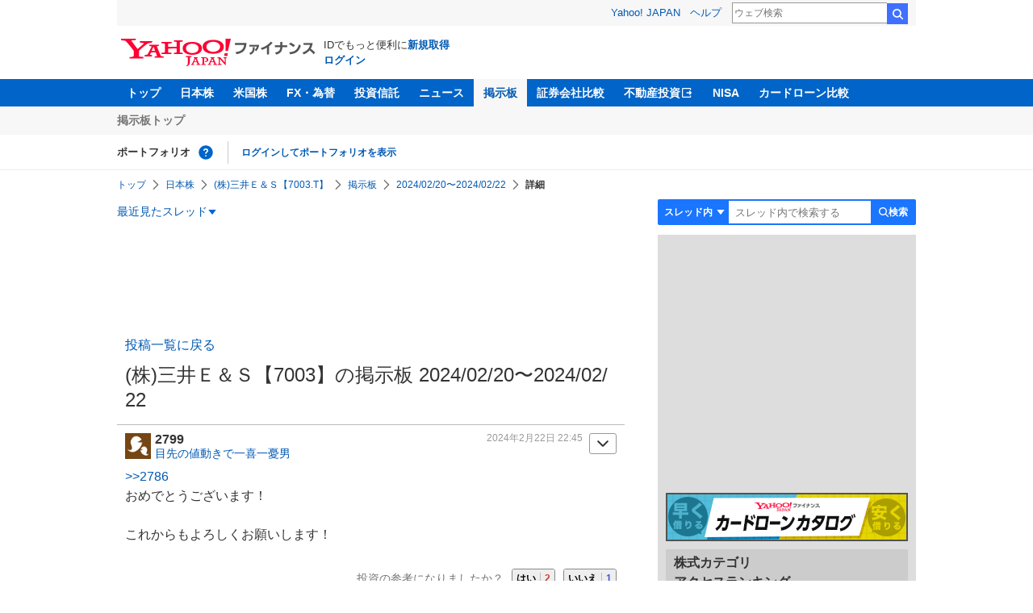

--- FILE ---
content_type: text/html; charset=utf-8
request_url: https://www.google.com/recaptcha/api2/aframe
body_size: 267
content:
<!DOCTYPE HTML><html><head><meta http-equiv="content-type" content="text/html; charset=UTF-8"></head><body><script nonce="63WSAHtlCRipoVLngCQmrQ">/** Anti-fraud and anti-abuse applications only. See google.com/recaptcha */ try{var clients={'sodar':'https://pagead2.googlesyndication.com/pagead/sodar?'};window.addEventListener("message",function(a){try{if(a.source===window.parent){var b=JSON.parse(a.data);var c=clients[b['id']];if(c){var d=document.createElement('img');d.src=c+b['params']+'&rc='+(localStorage.getItem("rc::a")?sessionStorage.getItem("rc::b"):"");window.document.body.appendChild(d);sessionStorage.setItem("rc::e",parseInt(sessionStorage.getItem("rc::e")||0)+1);localStorage.setItem("rc::h",'1769151533675');}}}catch(b){}});window.parent.postMessage("_grecaptcha_ready", "*");}catch(b){}</script></body></html>

--- FILE ---
content_type: text/javascript; charset=UTF-8
request_url: https://yads.yjtag.yahoo.co.jp/tag?s=56739_15736&fr_id=yads_8502464-1&p_elem=ad_56739_15736&type=finance_pc_stocks_cm&u=https%3A%2F%2Ffinance.yahoo.co.jp%2Fcm%2Fmessage%2F1007003%2Fbb00fba4aa5%2F35%2F2799&pv_ts=1769151530328&suid=7af82b3f-e0b1-4e7e-b09e-4c1197eceab8
body_size: 847
content:
yadsDispatchDeliverProduct({"dsCode":"56739_15736","patternCode":"56739_15736-682202","outputType":"js_frame","targetID":"ad_56739_15736","requestID":"661156839c1304e0d868d90f61fe2e0d","products":[{"adprodsetCode":"56739_15736-682202-721159","adprodType":4,"adTag":"<script onerror='YJ_YADS.passback()' type='text/javascript' src='//static.criteo.net/js/ld/publishertag.js'></script><script type='text/javascript'>var Criteo = Criteo || {};Criteo.events = Criteo.events || [];Criteo.events.push(function(){Criteo.DisplayAd({'zoneid':1709851,'async': false})});</script>","width":"600","height":"200"},{"adprodsetCode":"56739_15736-682202-721160","adprodType":3,"adTag":"<script onerror='YJ_YADS.passback()' src='https://yads.yjtag.yahoo.co.jp/yda?adprodset=56739_15736-682202-721160&cb=1769151533172&p_elem=ad_56739_15736&pv_id=661156839c1304e0d868d90f61fe2e0d&suid=7af82b3f-e0b1-4e7e-b09e-4c1197eceab8&type=finance_pc_stocks_cm&u=https%3A%2F%2Ffinance.yahoo.co.jp%2Fcm%2Fmessage%2F1007003%2Fbb00fba4aa5%2F35%2F2799' type='text/javascript'></script>","width":"100%","height":"250","iframeFlag":0}],"measurable":1,"frameTag":"<div style=\"text-align:center;\"><iframe src=\"https://s.yimg.jp/images/listing/tool/yads/yads-iframe.html?s=56739_15736&fr_id=yads_8502464-1&p_elem=ad_56739_15736&type=finance_pc_stocks_cm&u=https%3A%2F%2Ffinance.yahoo.co.jp%2Fcm%2Fmessage%2F1007003%2Fbb00fba4aa5%2F35%2F2799&pv_ts=1769151530328&suid=7af82b3f-e0b1-4e7e-b09e-4c1197eceab8\" style=\"border:none;clear:both;display:block;margin:auto;overflow:hidden\" allowtransparency=\"true\" data-resize-frame=\"true\" frameborder=\"0\" height=\"200\" id=\"yads_8502464-1\" name=\"yads_8502464-1\" scrolling=\"no\" title=\"Ad Content\" width=\"600\" allow=\"fullscreen; attribution-reporting\" allowfullscreen loading=\"eager\" ></iframe></div>"});